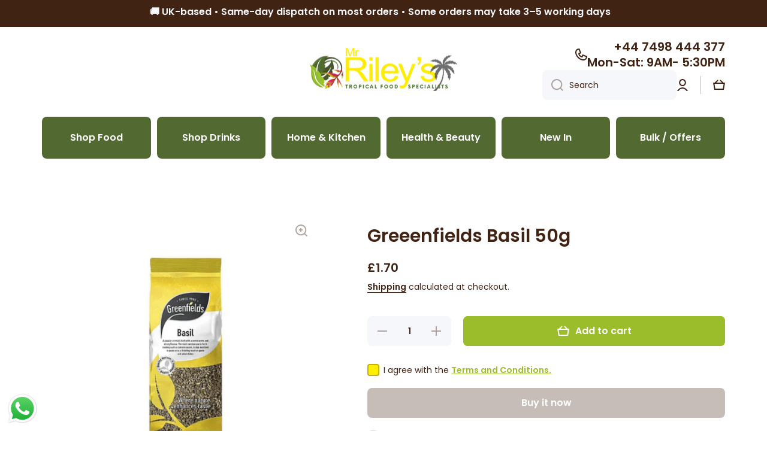

--- FILE ---
content_type: text/plain; charset=utf-8
request_url: https://d-ipv6.mmapiws.com/ant_squire
body_size: 161
content:
rileystropicalfood.co.uk;019c16e9-8329-7bbd-94fa-8b7030ebb5ef:114624cef0c9271a29f1415e8db1f9db1ccb9dab